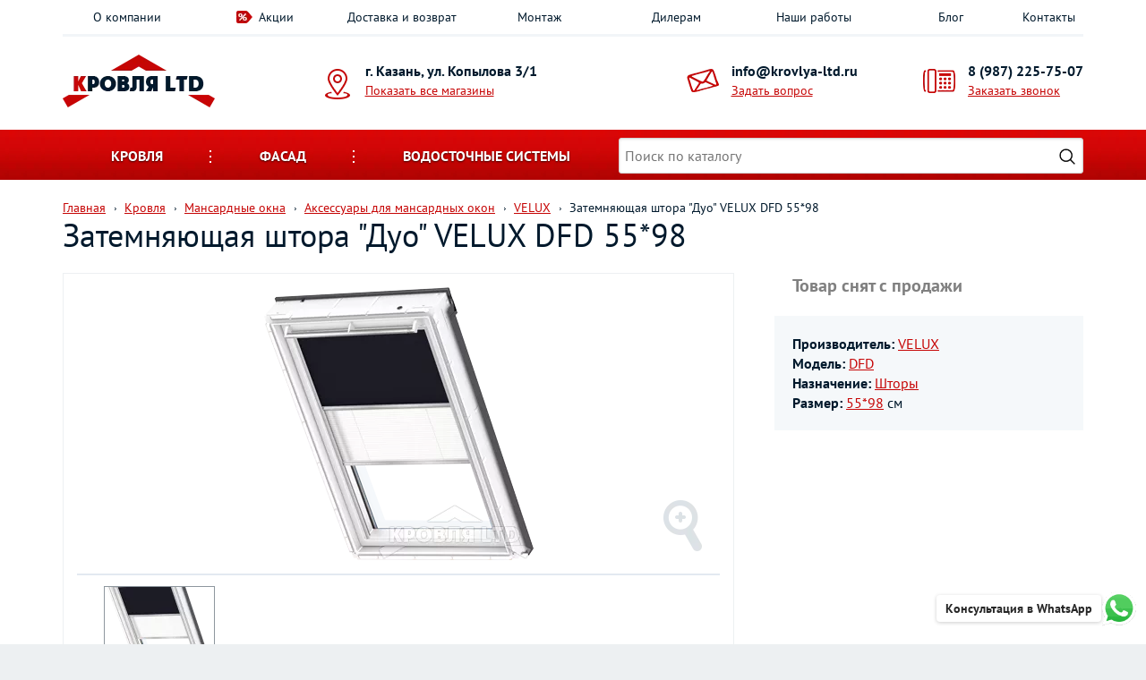

--- FILE ---
content_type: text/html; Charset=UTF-8;charset=UTF-8
request_url: https://krovlya-ltd.ru/products/product34916
body_size: 10229
content:
<!DOCTYPE html>
<!--[if lt IE 7]><html lang="ru" class="lt-ie9 lt-ie8 lt-ie7"><![endif]-->
<!--[if IE 7]><html lang="ru" class="lt-ie9 lt-ie8"><![endif]-->
<!--[if IE 8]><html lang="ru" class="lt-ie9"><![endif]-->
<!--[if gt IE 8]><!-->
<html lang="ru">
<!--<![endif]-->
<head>
	<meta charset="utf-8">
		<title>Затемняющая штора &quot;Дуо&quot; VELUX DFD   55*98 - цена в Казани | Кровля и фасад</title>
		<meta name="description" content="Купить в Казани &quot;Затемняющая штора &quot;Дуо&quot; VELUX DFD   55*98&quot; с доставкой по РТ.">

    
	<meta http-equiv="X-UA-Compatible" content="IE=edge" />
	<meta name="viewport" content="width=device-width, initial-scale=1.0" />
	<meta name="cmsmagazine" content="89a0e389b8f6e9767afe6ff1b67e3856" />
	
	<style>
	html{font-family:sans-serif;-webkit-text-size-adjust:100%;-ms-text-size-adjust:100%}body{margin:0}a{background-color:transparent}b{font-weight:700}img{border:0}button,input{margin:0;font:inherit;color:inherit}button{overflow:visible}button{text-transform:none}button{-webkit-appearance:button}button::-moz-focus-inner,input::-moz-focus-inner{padding:0;border:0}input{line-height:normal}*{-webkit-box-sizing:border-box;-moz-box-sizing:border-box;box-sizing:border-box}:after,:before{-webkit-box-sizing:border-box;-moz-box-sizing:border-box;box-sizing:border-box}html{font-size:10px}body{font-family:"Helvetica Neue",Helvetica,Arial,sans-serif;font-size:14px;line-height:1.42857143;color:#333;background-color:#fff}button,input{font-family:inherit;font-size:inherit;line-height:inherit}a{color:#337ab7;text-decoration:none}img{vertical-align:middle}.h3{font-family:inherit;font-weight:500;line-height:1.1;color:inherit}.h3{margin-top:20px;margin-bottom:10px}.h3{font-size:24px}p{margin:0 0 10px}ul{margin-top:0;margin-bottom:10px}.container{padding-right:15px;padding-left:15px;margin-right:auto;margin-left:auto}.row{margin-right:-15px;margin-left:-15px}.col-md-12,.col-md-3,.col-md-4,.col-md-8,.col-sm-3,.col-sm-4,.col-sm-6,.col-xs-6{position:relative;min-height:1px;padding-right:15px;padding-left:15px}.col-xs-6{float:left}.col-xs-6{width:50%}.clearfix:after,.clearfix:before,.container:after,.container:before,.row:after,.row:before{display:table;content:" "}.clearfix:after,.container:after,.row:after{clear:both}@-ms-viewport{width:device-width}.visible-xs{display:none!important}@media (max-width:767px){.visible-xs{display:block!important}}@media (max-width:767px){.hidden-xs{display:none!important}}input[type=text]{display:inline-block;padding:4px;font-size:13px;line-height:18px;color:#555;border:1px solid #ccc;-webkit-border-radius:3px;-moz-border-radius:3px;border-radius:3px}input{-webkit-box-shadow:inset 0 1px 3px rgba(0,0,0,.1);-moz-box-shadow:inset 0 1px 3px rgba(0,0,0,.1);box-shadow:inset 0 1px 3px rgba(0,0,0,.1)}@font-face{font-family:'PT Sans';font-style:normal;font-weight:400;src:url(/fonts/pt-sans-v18-cyrillic_latin-400.woff2) format('woff2');font-display:swap}@font-face{font-family:'PT Sans';font-style:normal;font-weight:700;src:url(/fonts/pt-sans-v18-cyrillic_latin-700.woff2) format('woff2');font-display:swap}body{font-family:"PT Sans";color:#00192c;background:#edf0f2}.main-container{max-width:1340px;margin:auto;background:#fff;box-shadow:0 0 30px #c0c5cc}a{color:#00192c}a:link{text-decoration:none}p{font-size:15px;line-height:24px}.more,a.more{display:inline-block;width:268px;height:50px;color:#fff;font-weight:700;text-transform:uppercase;background:#c71919;border-radius:25px;text-align:center;text-shadow:0 1px 2px rgba(0,0,0,.7);padding-top:15px;box-shadow:0 5px 10px rgba(0,0,0,.5)}.top-menu ul{display:table;list-style:none;padding:0;margin:0;width:100%;border-bottom:3px solid #f2f5f8}.top-menu li{display:table-cell;text-align:center;width:14.2857%}.top-menu a{text-decoration:none;display:inline-block;padding:9px 9px 9px 0}.top-menu a.offer-img{padding-left:25px;position:relative}.top-menu a.offer-img:before{content:url(/img/percent.png);position:absolute;left:0;top:11px}.contact-line{padding-top:20px;padding-bottom:25px;position:relative}.adds,.mail,.phone{padding-left:45px;position:relative;margin-top:9px}.adds:before,.mail:before,.phone:before{position:absolute;left:0;top:7px}.adds b,.mail b,.phone b{display:block;font-size:16px;line-height:1.2;margin-bottom:2px}.mail b a,.phone b a{color:#00192c;text-decoration:none}.adds a,.mail a,.phone a{color:#c60505;text-decoration:underline}.adds:before{position:absolute;left:0;content:url(/img/adds.png)}.adds b{white-space:nowrap}.mail{padding-left:50px;float:right;left:40px}.mail:before{position:absolute;left:0;content:url(/img/mail.png)}.phone{padding-left:50px;float:right}.phone:before{position:absolute;left:0;content:url(/img/phone.png)}.cat-menu-wrap{height:56px;background:#cb0505 url(/img/cat-menu.png) center repeat-x;margin-bottom:10px}.cat-menu-wrap .cat-mobile-title{font-size:16px;font-weight:700;color:#fff;text-transform:uppercase;text-align:center;text-shadow:0 1px 2px rgba(0,0,0,.7);padding:18px;display:none}.cat-menu-wrap .cat-mobile-title.cat-mobile-hide{text-shadow:0 1px 2px rgba(255,255,255,.7);color:#000}.cat-menu{list-style:none;padding:0;margin:0;width:100%;position:relative;display:flex;align-items:center}.cat-menu>li{display:inline-block;text-align:center}.cat-menu>li>a{font-size:16px;font-weight:700;color:#fff;text-transform:uppercase;display:block;text-shadow:0 1px 2px rgba(0,0,0,.7);padding:18px 54px;position:relative;z-index:40}.cat-menu>li>a:after{content:url(/img/cat-dots.png);position:absolute;right:0;top:20px}.cat-menu>li:nth-child(3) a:after{display:none}.cat-search-menu>li.search{list-style:none;position:relative;z-index:11;flex:1}.cat-search-menu>li.search .search-field{height:40px}.cat-search-menu>li.search .search-button{width:25px;height:25px;position:absolute;top:0;right:0;bottom:0;z-index:11;margin:auto;margin-right:6px;border:none;background:url(/img/search-icon.png) no-repeat center #fff;background-size:18px 18px}.drop-wrap{width:100%;padding-top:15px;position:absolute;left:0;top:41px;z-index:30;display:none}.drop-menu{padding:0 25px 7px;background:#fff;text-align:left;border-bottom:3px solid #c60505;box-shadow:0 0 10px rgba(0,0,0,.5)}.drop-menu>div{border-bottom:1px solid #e3e9f1;padding-top:25px;padding-bottom:20px;padding-left:0;padding-right:0}.drop-menu>div:last-child{border:none}.drop-menu .title{padding-left:15px;font-size:16px;font-weight:700;margin-bottom:12px}.drop-menu .item-list a{display:inline-block;padding-left:10px;position:relative;margin-bottom:5px}.drop-menu .item-list a:before{position:absolute;top:9px;left:0;display:block;width:2px;height:3px;content:'';background:url(/img/footer-link.png) center no-repeat}.drop-menu .col-md-12{clear:both}.mobile-block{position:relative;display:none}.mobile-block .title{font-size:16px;font-weight:700;text-transform:uppercase;margin-bottom:15px}.mobile-block a.active{color:#c60505}.mobile-menu,.mobile-order{width:38px;height:38px;border:1px solid #d4d4d4;border-radius:3px;position:absolute;top:18px;display:none;z-index:20}.mobile-menu{left:0;background:url(/img/mobi-menu.png) center no-repeat}.mobile-order{right:0;background:url(/img/mobi-order.png) center no-repeat}.mobile-contact-block{position:absolute;background:#fff;z-index:50;width:100%;border:1px solid #d4d4d4;box-shadow:0 5px 10px rgba(0,0,0,.25);padding:25px;padding-top:28px;padding-bottom:15px;display:none}.mobile-contact-block .adds,.mobile-contact-block .mail,.mobile-contact-block .phone{float:none;left:auto;right:auto;text-align:left;margin-bottom:20px}.mobile-contact-block .adds{padding-left:50px}.mobile-contact-block .title{font-size:16px;font-weight:700;text-transform:uppercase;margin-bottom:22px}.close-1,.close-2{width:16px;height:16px;background:url(/img/close.png) center no-repeat;position:absolute;top:3px;right:0}.close-2{top:25px;right:25px}.js-main-slider{width:100%;max-width:1340px;aspect-ratio:3.0316742081448;margin-bottom:50px}.why-we{text-align:center;background:url(/img/footer-top.png) center bottom repeat-x;padding-bottom:50px;margin-bottom:10px}.why-we .img{margin-bottom:30px;width:100%;min-height:190px;display:flex;align-items:center;justify-content:center}.why-we .img img{text-align:center}.footer-bottom ul{display:table;list-style:none;padding:10px 0;margin:0;width:100%;border-bottom:1px solid #334756}.footer-bottom li{display:table-cell;text-align:center;width:14.2857%}.footer-bottom li a{text-decoration:none;display:inline-block;padding:9px 9px 9px 0;color:#e3e9f1}.footer-copy p{font-size:12px;color:#343943;position:relative;margin-bottom:0}.popup-map{padding:65px 10px 45px;background:#fff}.popup-map .h3{margin-top:0}.popup-map a{display:block;border-bottom:2px solid #e3e9f1;font-size:16px;text-decoration:underline;line-height:normal;padding:18px 0 25px}.popup-map a:last-child{border:none}.popup-map .map{border:2px solid #d4d4d4}input[type=text]{font-size:16px;padding:6px;border:1px solid #d4d4d4;border-radius:3px;width:100%}.slider-notice{visibility:hidden}@media (max-width:767px){.slider-notice{max-height:300px}}@media only screen and (max-width:1200px){.adds b{white-space:normal}.mail{left:8px}.cat-menu>li>a{padding:18px 24px}}@media only screen and (max-width:991px){.why-we{padding-bottom:20px}.why-we .item{max-width:430px;margin:auto;margin-bottom:30px}.cat-menu>li>a{padding:18px}.popup-map{padding-bottom:25px}.popup-map a:last-child{margin-bottom:15px}}@media only screen and (max-width:767px){.top-menu{display:none;position:absolute;background:#fff;z-index:30;width:100%;border:1px solid #d4d4d4;box-shadow:0 5px 10px rgba(0,0,0,.25);padding:10px;padding-top:28px;padding-bottom:33px}.top-menu ul{display:block;border:none}.top-menu li{display:block;text-align:left;width:100%}.top-menu a{padding:5px 0}.top-menu a.offer-img{padding:5px 0}.top-menu a.offer-img:before{display:none}.top-menu .mobile-block{display:block}.contact-line{text-align:center;padding-top:16px;padding-bottom:18px}.contact-line .logo{display:inline-block}.cat-menu-wrap{position:relative}.cat-menu-wrap .cat-mobile-title{display:block;position:relative;z-index:1}.cat-menu-wrap .cat-menu{z-index:50;background:#fff;position:absolute;left:0;top:56px;padding:15px;padding-top:30px;border-bottom:3px solid #c60505;box-shadow:0 3px 5px rgba(0,0,0,.3);display:none}.cat-menu-wrap .cat-menu>li{margin-bottom:20px;display:block;width:100%}.cat-menu-wrap .cat-menu>li>a{font-size:16px;font:700px;color:#00192c;text-shadow:none;background:#edf0f2;border-radius:5px;padding:9px}.cat-menu-wrap .cat-menu>li>a:after{display:none}.cat-menu-wrap .cat-menu>li.drop{position:relative}.cat-menu-wrap .cat-menu>li.drop:before{content:url(/img/drop-mobile.png);display:block;position:absolute;left:50%;margin-left:-15px;bottom:auto;top:35px;z-index:-1}.cat-search-menu{margin-bottom:0;padding:6px 15px 10px}.cat-search-menu>li.search{list-style:none;margin:0}.drop-wrap{display:block;position:static;padding-top:0;background:0 0}.drop-menu{box-shadow:none;border:none;padding:0 0 7px;background:0 0}.mobile-menu,.mobile-order{display:block}}@media only screen and (max-width:480px){.drop-menu .item-list>div{width:100%}}html{font-family:sans-serif;-webkit-text-size-adjust:100%;-ms-text-size-adjust:100%}body{margin:0}a{background-color:transparent}b{font-weight:700}img{border:0}button,input{margin:0;font:inherit;color:inherit}button{overflow:visible}button{text-transform:none}button{-webkit-appearance:button}button::-moz-focus-inner,input::-moz-focus-inner{padding:0;border:0}input{line-height:normal}*{-webkit-box-sizing:border-box;-moz-box-sizing:border-box;box-sizing:border-box}:after,:before{-webkit-box-sizing:border-box;-moz-box-sizing:border-box;box-sizing:border-box}html{font-size:10px}body{font-family:"Helvetica Neue",Helvetica,Arial,sans-serif;font-size:14px;line-height:1.42857143;color:#333;background-color:#fff}button,input{font-family:inherit;font-size:inherit;line-height:inherit}a{color:#337ab7;text-decoration:none}img{vertical-align:middle}.h3{font-family:inherit;font-weight:500;line-height:1.1;color:inherit}.h3{margin-top:20px;margin-bottom:10px}.h3{font-size:24px}p{margin:0 0 10px}ul{margin-top:0;margin-bottom:10px}.container{padding-right:15px;padding-left:15px;margin-right:auto;margin-left:auto}@media (min-width:768px){.container{width:750px}}@media (min-width:992px){.container{width:970px}}@media (min-width:1200px){.container{width:1170px}}.row{margin-right:-15px;margin-left:-15px}.col-md-12,.col-md-3,.col-md-4,.col-md-8,.col-sm-3,.col-sm-4,.col-sm-6,.col-xs-6{position:relative;min-height:1px;padding-right:15px;padding-left:15px}.col-xs-6{float:left}.col-xs-6{width:50%}@media (min-width:768px){.col-sm-3,.col-sm-4,.col-sm-6{float:left}.col-sm-6{width:50%}.col-sm-4{width:33.33333333%}.col-sm-3{width:25%}}@media (min-width:992px){.col-md-12,.col-md-3,.col-md-4,.col-md-8{float:left}.col-md-12{width:100%}.col-md-8{width:66.66666667%}.col-md-4{width:33.33333333%}.col-md-3{width:25%}}.clearfix:after,.clearfix:before,.container:after,.container:before,.row:after,.row:before{display:table;content:" "}.clearfix:after,.container:after,.row:after{clear:both}@-ms-viewport{width:device-width}.visible-xs{display:none!important}@media (max-width:767px){.visible-xs{display:block!important}}@media (max-width:767px){.hidden-xs{display:none!important}}@media (min-width:768px) and (max-width:991px){.hidden-sm{display:none!important}}input[type=text]{display:inline-block;padding:4px;font-size:13px;line-height:18px;color:#555;border:1px solid #ccc;-webkit-border-radius:3px;-moz-border-radius:3px;border-radius:3px}input{-webkit-box-shadow:inset 0 1px 3px rgba(0,0,0,.1);-moz-box-shadow:inset 0 1px 3px rgba(0,0,0,.1);box-shadow:inset 0 1px 3px rgba(0,0,0,.1)}@font-face{font-family:'PT Sans';font-style:normal;font-weight:400;src:url(/fonts/pt-sans-v18-cyrillic_latin-400.woff2) format('woff2');font-display:swap}@font-face{font-family:'PT Sans';font-style:normal;font-weight:700;src:url(/fonts/pt-sans-v18-cyrillic_latin-700.woff2) format('woff2');font-display:swap}body{font-family:"PT Sans";color:#00192c;background:#edf0f2}.main-container{max-width:1340px;margin:auto;background:#fff;box-shadow:0 0 30px #c0c5cc}a{color:#00192c}a:link{text-decoration:none}p{font-size:15px;line-height:24px}.more,a.more{display:inline-block;width:268px;height:50px;color:#fff;font-weight:700;text-transform:uppercase;background:#c71919;border-radius:25px;text-align:center;text-shadow:0 1px 2px rgba(0,0,0,.7);padding-top:15px;box-shadow:0 5px 10px rgba(0,0,0,.5)}.top-menu ul{display:table;list-style:none;padding:0;margin:0;width:100%;border-bottom:3px solid #f2f5f8}.top-menu li{display:table-cell;text-align:center;width:14.2857%}.top-menu a{text-decoration:none;display:inline-block;padding:9px 9px 9px 0}.top-menu a.offer-img{padding-left:25px;position:relative}.top-menu a.offer-img:before{content:url(/img/percent.png);position:absolute;left:0;top:11px}.contact-line{padding-top:20px;padding-bottom:25px;position:relative}.adds,.mail,.phone{padding-left:45px;position:relative;margin-top:9px}.adds:before,.mail:before,.phone:before{position:absolute;left:0;top:7px}.adds b,.mail b,.phone b{display:block;font-size:16px;line-height:1.2;margin-bottom:2px}.mail b a,.phone b a{color:#00192c;text-decoration:none}.adds a,.mail a,.phone a{color:#c60505;text-decoration:underline}.adds:before{position:absolute;left:0;content:url(/img/adds.png)}.adds b{white-space:nowrap}.mail{padding-left:50px;float:right;left:40px}.mail:before{position:absolute;left:0;content:url(/img/mail.png)}.phone{padding-left:50px;float:right}.phone:before{position:absolute;left:0;content:url(/img/phone.png)}.cat-menu-wrap{height:56px;background:#cb0505 url(/img/cat-menu.png) center repeat-x;margin-bottom:10px}.cat-menu-wrap .cat-mobile-title{font-size:16px;font-weight:700;color:#fff;text-transform:uppercase;text-align:center;text-shadow:0 1px 2px rgba(0,0,0,.7);padding:18px;display:none}.cat-menu-wrap .cat-mobile-title.cat-mobile-hide{text-shadow:0 1px 2px rgba(255,255,255,.7);color:#000}.cat-menu{list-style:none;padding:0;margin:0;width:100%;position:relative;display:flex;align-items:center}.cat-menu>li{display:inline-block;text-align:center}.cat-menu>li>a{font-size:16px;font-weight:700;color:#fff;text-transform:uppercase;display:block;text-shadow:0 1px 2px rgba(0,0,0,.7);padding:18px 54px;position:relative;z-index:40}.cat-menu>li>a:after{content:url(/img/cat-dots.png);position:absolute;right:0;top:20px}.cat-menu>li:nth-child(3) a:after{display:none}.cat-search-menu>li.search{list-style:none;position:relative;z-index:11;flex:1}.cat-search-menu>li.search .search-field{height:40px}.cat-search-menu>li.search .search-button{width:25px;height:25px;position:absolute;top:0;right:0;bottom:0;z-index:11;margin:auto;margin-right:6px;border:none;background:url(/img/search-icon.png) no-repeat center #fff;background-size:18px 18px}.drop-wrap{width:100%;padding-top:15px;position:absolute;left:0;top:41px;z-index:30;display:none}.drop-menu{padding:0 25px 7px;background:#fff;text-align:left;border-bottom:3px solid #c60505;box-shadow:0 0 10px rgba(0,0,0,.5)}.drop-menu>div{border-bottom:1px solid #e3e9f1;padding-top:25px;padding-bottom:20px;padding-left:0;padding-right:0}.drop-menu>div:last-child{border:none}.drop-menu .title{padding-left:15px;font-size:16px;font-weight:700;margin-bottom:12px}.drop-menu .item-list a{display:inline-block;padding-left:10px;position:relative;margin-bottom:5px}.drop-menu .item-list a:before{position:absolute;top:9px;left:0;display:block;width:2px;height:3px;content:'';background:url(/img/footer-link.png) center no-repeat}.drop-menu .col-md-12{clear:both}.mobile-block{position:relative;display:none}.mobile-block .title{font-size:16px;font-weight:700;text-transform:uppercase;margin-bottom:15px}.mobile-block a.active{color:#c60505}.mobile-menu,.mobile-order{width:38px;height:38px;border:1px solid #d4d4d4;border-radius:3px;position:absolute;top:18px;display:none;z-index:20}.mobile-menu{left:0;background:url(/img/mobi-menu.png) center no-repeat}.mobile-order{right:0;background:url(/img/mobi-order.png) center no-repeat}.mobile-contact-block{position:absolute;background:#fff;z-index:50;width:100%;border:1px solid #d4d4d4;box-shadow:0 5px 10px rgba(0,0,0,.25);padding:25px;padding-top:28px;padding-bottom:15px;display:none}.mobile-contact-block .adds,.mobile-contact-block .mail,.mobile-contact-block .phone{float:none;left:auto;right:auto;text-align:left;margin-bottom:20px}.mobile-contact-block .adds{padding-left:50px}.mobile-contact-block .title{font-size:16px;font-weight:700;text-transform:uppercase;margin-bottom:22px}.close-1,.close-2{width:16px;height:16px;background:url(/img/close.png) center no-repeat;position:absolute;top:3px;right:0}.close-2{top:25px;right:25px}.js-main-slider{width:100%;max-width:1340px;aspect-ratio:3.0316742081448;margin-bottom:50px}.footer-copy p{font-size:12px;color:#343943;position:relative;margin-bottom:0}.popup-map{padding:65px 10px 45px;background:#fff}.popup-map .h3{margin-top:0}.popup-map a{display:block;border-bottom:2px solid #e3e9f1;font-size:16px;text-decoration:underline;line-height:normal;padding:18px 0 25px}.popup-map a:last-child{border:none}.popup-map .map{border:2px solid #d4d4d4}input[type=text]{font-size:16px;padding:6px;border:1px solid #d4d4d4;border-radius:3px;width:100%}.slider-notice{visibility:hidden}@media (max-width:767px){.slider-notice{max-height:300px}}@media only screen and (max-width:1200px){.adds b{white-space:normal}.mail{left:8px}.cat-menu>li>a{padding:18px 24px}}@media only screen and (max-width:991px){.cat-menu>li>a{padding:18px}.popup-map{padding-bottom:25px}.popup-map a:last-child{margin-bottom:15px}}@media only screen and (max-width:767px){.top-menu{display:none;position:absolute;background:#fff;z-index:30;width:100%;border:1px solid #d4d4d4;box-shadow:0 5px 10px rgba(0,0,0,.25);padding:10px;padding-top:28px;padding-bottom:33px}.top-menu ul{display:block;border:none}.top-menu li{display:block;text-align:left;width:100%}.top-menu a{padding:5px 0}.top-menu a.offer-img{padding:5px 0}.top-menu a.offer-img:before{display:none}.top-menu .mobile-block{display:block}.contact-line{text-align:center;padding-top:16px;padding-bottom:18px}.contact-line .logo{display:inline-block}.cat-menu-wrap{position:relative}.cat-menu-wrap .cat-mobile-title{display:block;position:relative;z-index:1}.cat-menu-wrap .cat-menu{z-index:50;background:#fff;position:absolute;left:0;top:56px;padding:15px;padding-top:30px;border-bottom:3px solid #c60505;box-shadow:0 3px 5px rgba(0,0,0,.3);display:none}.cat-menu-wrap .cat-menu>li{margin-bottom:20px;display:block;width:100%}.cat-menu-wrap .cat-menu>li>a{font-size:16px;font:700px;color:#00192c;text-shadow:none;background:#edf0f2;border-radius:5px;padding:9px}.cat-menu-wrap .cat-menu>li>a:after{display:none}.cat-menu-wrap .cat-menu>li.drop{position:relative}.cat-menu-wrap .cat-menu>li.drop:before{content:url(/img/drop-mobile.png);display:block;position:absolute;left:50%;margin-left:-15px;bottom:auto;top:35px;z-index:-1}.cat-search-menu{margin-bottom:0;padding:6px 15px 10px}.cat-search-menu>li.search{list-style:none;margin:0}.drop-wrap{display:block;position:static;padding-top:0;background:0 0}.drop-menu{box-shadow:none;border:none;padding:0 0 7px;background:0 0}.mobile-menu,.mobile-order{display:block}}@media only screen and (max-width:480px){.drop-menu .item-list>div{width:100%}}	</style>
	
	<link rel="stylesheet" type="text/css" href="/css/minified.css?1762951431" /></head>
<body> 
		
<div class="main-container">

<!-- header -->
	<div class="top-menu">
		<div class="container">

			<div class="mobile-block">
				<div class="title">Меню</div>
				<a href="/" class="active">Главная</a>
				<div class="close-1"></div>
			</div>

			<ul>
				<li class=""><a href="/about">О компании</a></li>
				<li class=""><a href="/actions/" class="offer-img">Акции</a></li>
				
				<li class=""><a href="/delivery">Доставка и возврат</a></li>
				<li class=""><a href="/installation">Монтаж</a></li>
				<li class=""><a href="/dealers">Дилерам</a></li>
				<li class=""><a href="/works/">Наши работы</a></li>
				<li class=""><a href="/blog/">Блог</a></li>
				<li class=""><a href="/contacts" onclick="return gtag_report_conversion">Контакты</a></li>                       
			</ul>
		</div>
	</div>


<!-- mobile-contacts -->
	<div class="mobile-contact-block">
		<div class="title">Контакты</div>
		<div class="close-2"></div>
		<div class="adds">
			<b>г. Казань, ул. Копылова 3/1</b>
			
			<a href="/contacts" class="js-locations-list-open">Показать все магазины</a>
		</div>
		<div class="mail">
			<b><a href="mailto:info@krovlya-ltd.ru">info@krovlya-ltd.ru</a></b>
			<a href="/feedback/show/question" class="js-feedback">Задать вопрос</a>
		</div>
		<div class="phone">
			<b><a href="tel:+79872257507">8 (987) 225-75-07</a></b>
			<a href="/feedback/show/call" class="js-feedback">Заказать звонок</a>
		</div>
	</div>
<!-- mobile-contacts end -->

	<div class="container">
		<div class="contact-line">

			<div class="mobile-menu"></div>
			<div class="mobile-order"></div>

			<div class="row">

				<div class="col-sm-4 col-md-3">
					<a href="/" class="logo">
						<img src="/img/logo.png" width="170" height="59" alt="">
					</a>
				</div>
				
				<div class="col-sm-4 col-md-3 hidden-xs">
					<div class="adds">
						<b>г. Казань, ул. Копылова 3/1</b>
						<a href="/contacts" class="js-locations-list-open">Показать все магазины</a>
						
						
					</div>
				</div>
				
				<div class="col-sm-3 hidden-sm hidden-xs">
					<div class="mail">
						<b><a href="mailto:info@krovlya-ltd.ru">info@krovlya-ltd.ru</a></b>
						<a href="/feedback/show/question" class="js-feedback">Задать вопрос</a>
					</div>
				</div>
				
				
				<div class="col-sm-4 col-md-3 hidden-xs">
					<div class="phone">
						<b><a href="tel:+79872257507">8 (987) 225-75-07</a></b>
						<a href="/feedback/show/call" class="js-feedback">Заказать звонок</a>
					</div>
				</div>

			</div>
		</div>
	</div>

			
		
		
	<div class="cat-menu-wrap">

		<div class="container">
			<div class="cat-mobile-title">Каталог товаров</div>
			
			<ul class="cat-menu cat-search-menu">
									<li class="drop">
						<a href="/catalog/krovelnye-materialy" class="js-drop-link">Кровля</a>
						<div class="drop-wrap">
							<div class="drop-menu row">
																<div class="col-md-4 col-sm-6">
										<div class="title"><a href="/catalog/gibkaya-cherepitsa">Гибкая черепица</a></div>
										<div class="item-list clearfix">
																				</div>
									</div>
																<div class="col-md-4 col-sm-6">
										<div class="title"><a href="/catalog/metallocherepica">Металлочерепица</a></div>
										<div class="item-list clearfix">
																				</div>
									</div>
																<div class="col-md-4 col-sm-6">
										<div class="title"><a href="/catalog/profnastil">Профнастил</a></div>
										<div class="item-list clearfix">
																				</div>
									</div>
																<div class="col-md-4 col-sm-6">
										<div class="title"><a href="/catalog/faltsevaya-krovlya">Фальцевая кровля</a></div>
										<div class="item-list clearfix">
																				</div>
									</div>
																<div class="col-md-4 col-sm-6">
										<div class="title"><a href="/catalog/kompozitnaya-cherepitsa">Композитная черепица</a></div>
										<div class="item-list clearfix">
																				</div>
									</div>
																<div class="col-md-4 col-sm-6">
										<div class="title"><a href="/catalog/dobornye-elementy-dlya-krovli">Доборные элементы для кровли</a></div>
										<div class="item-list clearfix">
																				</div>
									</div>
																<div class="col-md-4 col-sm-6">
										<div class="title"><a href="/catalog/podkrovelnyye-plenki">Пленки подкровельные</a></div>
										<div class="item-list clearfix">
																				</div>
									</div>
																<div class="col-md-4 col-sm-6">
										<div class="title"><a href="/catalog/krovelnaja-ventiljacija">Кровельная вентиляция</a></div>
										<div class="item-list clearfix">
																				</div>
									</div>
																<div class="col-md-4 col-sm-6">
										<div class="title"><a href="/catalog/gidroizolyaciya-krovli">Кровельный утеплитель</a></div>
										<div class="item-list clearfix">
																				</div>
									</div>
																<div class="col-md-4 col-sm-6">
										<div class="title"><a href="/catalog/flyugery">Флюгеры и указатели ветра</a></div>
										<div class="item-list clearfix">
																				</div>
									</div>
																<div class="col-md-12">
										<div class="title"><a href="/catalog/mansardy">Мансардные окна</a></div>
										<div class="item-list clearfix">
																						<div class="col-sm-4 col-xs-6">
													<a href="/catalog/okna">Окна</a>
												</div>
																						<div class="col-sm-4 col-xs-6">
													<a href="/catalog/okladi">Оклады</a>
												</div>
																						<div class="col-sm-4 col-xs-6">
													<a href="/catalog/aksessuari ">Аксессуары для монтажа</a>
												</div>
																						<div class="col-sm-4 col-xs-6">
													<a href="/catalog/aksessuari-dlya-mansardnyx-okon">Аксессуары для мансардных окон</a>
												</div>
																				</div>
									</div>
																<div class="col-md-4 col-sm-6">
										<div class="title"><a href="/catalog/cherdachnye-lestnitsy">Чердачные лестницы</a></div>
										<div class="item-list clearfix">
																				</div>
									</div>
																<div class="col-md-12">
										<div class="title"><a href="/catalog/category15">Снегозадержатели и элементы безопасности</a></div>
										<div class="item-list clearfix">
																						<div class="col-sm-4 col-xs-6">
													<a href="/catalog/snegozaderzhateli">Снегозадержатели</a>
												</div>
																						<div class="col-sm-4 col-xs-6">
													<a href="/catalog/krovelnye-ograzhdeniya">Кровельные ограждения</a>
												</div>
																						<div class="col-sm-4 col-xs-6">
													<a href="/catalog/lestnica-dlya-kryshi">Кровельные лестницы</a>
												</div>
																						<div class="col-sm-4 col-xs-6">
													<a href="/catalog/krovelnye-mostiki">Кровельные мостики</a>
												</div>
																				</div>
									</div>
																<div class="col-md-12">
										<div class="title"><a href="/catalog/sofity-dlya-podshivki-krovli">Софиты</a></div>
										<div class="item-list clearfix">
																						<div class="col-sm-4 col-xs-6">
													<a href="/catalog/sofity-metallicheskie">Софиты металлические</a>
												</div>
																						<div class="col-sm-4 col-xs-6">
													<a href="/catalog/sofity-plastikovye">Софиты пластиковые</a>
												</div>
																						<div class="col-sm-4 col-xs-6">
													<a href="/catalog/category53">Доборные элементы для металлических софитов</a>
												</div>
																						<div class="col-sm-4 col-xs-6">
													<a href="/catalog/category67">Доборные элементы для пластиковых софитов</a>
												</div>
																				</div>
									</div>
														</div>
						</div>
					</li>
									<li class="drop">
						<a href="/catalog/category2" class="js-drop-link">Фасад</a>
						<div class="drop-wrap">
							<div class="drop-menu row">
																<div class="col-md-12">
										<div class="title"><a href="/catalog/saiding">Сайдинг</a></div>
										<div class="item-list clearfix">
																						<div class="col-sm-4 col-xs-6">
													<a href="/catalog/vinilovyj-sajding">Сайдинг виниловый</a>
												</div>
																						<div class="col-sm-4 col-xs-6">
													<a href="/catalog/metallicheskij-sajding">Сайдинг металлический</a>
												</div>
																						<div class="col-sm-4 col-xs-6">
													<a href="/catalog/category65">Доборные элементы для винилового сайдинга</a>
												</div>
																						<div class="col-sm-4 col-xs-6">
													<a href="/catalog/category69">Доборные элементы для металлического сайдинга</a>
												</div>
																				</div>
									</div>
																<div class="col-md-4 col-sm-6">
										<div class="title"><a href="/catalog/fibrotsementnye-paneli">Фиброцементный сайдинг</a></div>
										<div class="item-list clearfix">
																				</div>
									</div>
																<div class="col-md-4 col-sm-6">
										<div class="title"><a href="/catalog/osb">OSB плиты</a></div>
										<div class="item-list clearfix">
																				</div>
									</div>
																<div class="col-md-12">
										<div class="title"><a href="/catalog/uteplitel">Фасадный утеплитель</a></div>
										<div class="item-list clearfix">
																						<div class="col-sm-4 col-xs-6">
													<a href="/catalog/minvata">Минеральная теплоизоляция</a>
												</div>
																						<div class="col-sm-4 col-xs-6">
													<a href="/catalog/ekstrudirovannyj-penopolistirol">Экструдированный пенополистирол</a>
												</div>
																				</div>
									</div>
																<div class="col-md-4 col-sm-6">
										<div class="title"><a href="/catalog/fasad_panel">Фасадная панель</a></div>
										<div class="item-list clearfix">
																				</div>
									</div>
																<div class="col-md-4 col-sm-6">
										<div class="title"><a href="/catalog/fasadnaya-plitka">Фасадная плитка</a></div>
										<div class="item-list clearfix">
																				</div>
									</div>
																<div class="col-md-4 col-sm-6">
										<div class="title"><a href="/catalog/shtaketnik">Евроштакетник</a></div>
										<div class="item-list clearfix">
																				</div>
									</div>
																<div class="col-md-4 col-sm-6">
										<div class="title"><a href="/catalog/fasadnye-termopaneli">Теплые панели</a></div>
										<div class="item-list clearfix">
																				</div>
									</div>
																<div class="col-md-12">
										<div class="title"><a href="/catalog/category84">Панельные ограждения GL</a></div>
										<div class="item-list clearfix">
																						<div class="col-sm-4 col-xs-6">
													<a href="/catalog/ograzhdeniya">Ограждения</a>
												</div>
																						<div class="col-sm-4 col-xs-6">
													<a href="/catalog/vorota">Ворота</a>
												</div>
																						<div class="col-sm-4 col-xs-6">
													<a href="/catalog/stolby">Столбы</a>
												</div>
																						<div class="col-sm-4 col-xs-6">
													<a href="/catalog/krepleniya">Крепления</a>
												</div>
																				</div>
									</div>
																<div class="col-md-4 col-sm-6">
										<div class="title"><a href="/catalog/terrasnaya-doska">Террасная доска</a></div>
										<div class="item-list clearfix">
																				</div>
									</div>
																<div class="col-md-4 col-sm-6">
										<div class="title"><a href="/catalog/zabor-zhaluzi">Заборы-жалюзи</a></div>
										<div class="item-list clearfix">
																				</div>
									</div>
														</div>
						</div>
					</li>
									<li >
						<a href="/catalog/vodostoki-dlja-kryshi" >Водосточные системы</a>
						<div class="drop-wrap">
							<div class="drop-menu row">
														</div>
						</div>
					</li>
								
				<li class="search">
					<form method="get" action="/catalog/search">
						<input type="text" name="q" class="search-field" placeholder="Поиск по каталогу" />
						<button type="submit" class="search-button"></button>
					</form>
				</li>
				<div class="cat-mobile-title cat-mobile-hide">Свернуть</div>
			</ul>
				
		</div>
		
	</div>
	<ul class="cat-search-menu visible-xs">
		<li class="search">
			<form method="get" action="/catalog/search">
				<input type="text" name="q" class="search-field" placeholder="Поиск по каталогу" />
				<button type="submit" class="search-button"></button>
			</form>
		</li>
	</ul>
	
	<div class="page-title">
	<div class="container">
		<ul class="crumbs" vocab="http://schema.org/" typeof="BreadcrumbList">
	<li property="itemListElement" typeof="ListItem"><a href="/" property="item" typeof="WebPage"><span property="name">Главная</span></a><meta property="position" content="1"></li>
	<li property="itemListElement" typeof="ListItem"><a href="/catalog/krovelnye-materialy" property="item" typeof="WebPage"><span property="name">Кровля</span></a><meta property="position" content="2"></li>
	<li property="itemListElement" typeof="ListItem"><a href="/catalog/mansardy" property="item" typeof="WebPage"><span property="name">Мансардные окна</span></a><meta property="position" content="3"></li>
	<li property="itemListElement" typeof="ListItem"><a href="/catalog/aksessuari-dlya-mansardnyx-okon" property="item" typeof="WebPage"><span property="name">Аксессуары для мансардных окон</span></a><meta property="position" content="4"></li>
	<li property="itemListElement" typeof="ListItem"><a href="/catalog/aksessuari-dlya-mansardnyx-okon?brand%5B%5D=VELUX" property="item" typeof="WebPage"><span property="name">VELUX</span></a><meta property="position" content="5"></li>
	<li class="active"><span>Затемняющая штора &quot;Дуо&quot; VELUX DFD   55*98</span></li>
</ul>
		<h1 class="h1">Затемняющая штора &quot;Дуо&quot; VELUX DFD   55*98</h1>
	</div>
</div>

<div class="container">
	<div class="row">
		<div class="col-md-8">
			<div class="product-slider">

				<!-- <div class="big-img product">
					<div class="img">
						<img src="/storage/import/.thumbs/preview688xauto_0f8d09e38bf2bc3db896ed67e31425c5.png" alt="Затемняющая штора &quot;Дуо&quot; VELUX DFD   55*98">
						<a href="/storage/import/0f8d09e38bf2bc3db896ed67e31425c5.png" class="loupe js-fancybox" rel="product_images"></a>
					</div>

				</div>         
					
				<div class="small-img">
												</div> -->







				<div class="big-img js-big-img">
					<div class="img">
							<a href="/storage/import/.thumbs/preview_watermark_nrs_138faa9835cbd5bccdc5b1d72256feff.png" class="js-fancybox" rel="product_images">
								
								<img src="/storage/import/.thumbs/preview_watermark_nrs_ea14138f8d4a2508f592a6d82fadf88c.png" alt="Затемняющая штора &quot;Дуо&quot; VELUX DFD   55*98">
								<!-- <span class="loupe"></span> -->
							</a>

												<a href="" class="loupe" style="pointer-events: none"></a>
					</div>

				</div>         
					
				<div class="small-img js-small-img">
					<div class="active">
						<a href="/storage/import/.thumbs/preview_watermark_nrs_138faa9835cbd5bccdc5b1d72256feff.png" rel="product_images" class="prev"><img src="/storage/import/.thumbs/preview_watermark812f9be4eafb4e12a1f091f12db3d5e3.png" alt=""></a>
					</div>
												</div>






			</div>
		</div>

		<div class="col-md-4">
			<div class="product-info">
                <div class="price-block">
                    <span style="color: #808080; font-weight: 700; display: block; font-size: 20px;">Товар снят с продажи</span>
                </div>
				<div class="info-block">
											<div><b>Производитель:</b> <a href="/catalog/aksessuari-dlya-mansardnyx-okon?brand%5B%5D=VELUX">VELUX</a> </div>
											<div><b>Модель:</b> <a href="/catalog/aksessuari-dlya-mansardnyx-okon?field49%5B%5D=DFD">DFD</a> </div>
											<div><b>Назначение:</b> <a href="/catalog/aksessuari-dlya-mansardnyx-okon?field17%5B%5D=%D0%A8%D1%82%D0%BE%D1%80%D1%8B">Шторы</a> </div>
											<div><b>Размер:</b> <a href="/catalog/aksessuari-dlya-mansardnyx-okon?field50%5B%5D=55%2A98">55*98</a> см</div>
									
				</div>
						</div>	
		</div>

	</div>

	
	<ul class="tabs-2">
		<li>
			<div class="title">Описание</div>
			<div class="article">
			<div class="text">
				<p>Затемняющая штора "Дуо"-это  затемнение и плиссе в одной шторе. К нижней части затемняющей шторы "Сиеста" крепится штора-плиссе белого цвета. Создайте необходимую степень затемнения с помощью этой комбинации. Ручное управление и 24 варианта расцветки в сочетании с белой шторой-плиссе.</p>			</div>
		</li>
		<li>	
			<div class="title">Характеристики</div>
			<div class="article">
				<div class="text">
					<table class="table-striped">
						<tr>
							<th>Наименование</th>
							<th>Значение</th>
						</tr>
										<tr>
							<td>Производитель:</td>
							<td>VELUX </td>
						</tr>
										<tr>
							<td>Модель:</td>
							<td>DFD </td>
						</tr>
										<tr>
							<td>Назначение:</td>
							<td>Шторы </td>
						</tr>
										<tr>
							<td>По месту использования:</td>
							<td>Внутренние аксессуары </td>
						</tr>
										<tr>
							<td>Размер:</td>
							<td>55*98 см</td>
						</tr>
									</table>
					
				</div>
			</div>
		</li>
	</ul>
	<div class="other-goods">
		<div class="title">Похожие товары</div>
		<div class="js-carousel">
					<div class="product">
	<div>
		<div class="img">
			<a href="/products/product34966"><img src="/storage/import/.thumbs/preview_watermark_nrs_84ce4d7a74c5ca7259bec1b25c225110.png" alt="Москитная сетка VELUX ZIL 66*118"></a>
		</div>
		<a href="/products/product34966" class="name" title="Москитная сетка VELUX ZIL 66*118">Москитная сетка VELUX ZIL 66*118</a>
        <span style="color: #808080; font-weight: 700; display: block; position: relative; top: 12px; line-height: 0; font-size: 16px;">Товар снят с продажи</span>
	</div>
</div>
					<div class="product">
	<div>
		<div class="img">
			<a href="/products/product34923"><img src="/storage/import/.thumbs/preview_watermark_nrs_0b85e6b1c17eaef7018dbdc6037635b4.png" alt="Затемняющая штора &quot;Дуо&quot; VELUX DFD  94*118"></a>
		</div>
		<a href="/products/product34923" class="name" title="Затемняющая штора &quot;Дуо&quot; VELUX DFD  94*118">Затемняющая штора &quot;Дуо&quot; VELUX DFD  94*118</a>
        <span style="color: #808080; font-weight: 700; display: block; position: relative; top: 12px; line-height: 0; font-size: 16px;">Товар снят с продажи</span>
	</div>
</div>
					<div class="product">
	<div>
		<div class="img">
			<a href="/products/product34745"><img src="/storage/import/.thumbs/preview_watermark_nrs_da4264be8313ee30b066d106cd66b860.jpg" alt="Стандартные шторы FAKRO ARS группа I 78х118"></a>
		</div>
		<a href="/products/product34745" class="name" title="Стандартные шторы FAKRO ARS группа I 78х118">Стандартные шторы FAKRO ARS группа I 78х118</a>
		<b class="price">7600.00 <span>руб.</span>
		</b>
	</div>
</div>
					<div class="product">
	<div>
		<div class="img">
			<a href="/products/product34820"><img src="/storage/import/.thumbs/preview_watermark_nrs_402bda2e3515b94c9a619823b031f0bd.jpg" alt="Плиссированная штора управление top-down FAKRO APS группа I  134х98"></a>
		</div>
		<a href="/products/product34820" class="name" title="Плиссированная штора управление top-down FAKRO APS группа I  134х98">Плиссированная штора управление top-down FAKRO APS группа I  134х98</a>
		<b class="price">17000.00 <span>руб.</span>
		</b>
	</div>
</div>
					<div class="product">
	<div>
		<div class="img">
			<a href="/products/product34837"><img src="/storage/import/.thumbs/preview_watermark_nrs_f3466f9a5e34f120e8209dd98908e4a1.jpg" alt="Москитная сетка FAKRO AMS 55*78"></a>
		</div>
		<a href="/products/product34837" class="name" title="Москитная сетка FAKRO AMS 55*78">Москитная сетка FAKRO AMS 55*78</a>
		<b class="price">15600.00 <span>руб.</span>
		</b>
	</div>
</div>
					<div class="product">
	<div>
		<div class="img">
			<a href="/products/product34891"><img src="/storage/import/.thumbs/preview_watermark_nrs_730f7addf69bb1a7cf00ce8367034eb3.jpg" alt="Стандартные шторы FAKRO ARS группа II 78х160"></a>
		</div>
		<a href="/products/product34891" class="name" title="Стандартные шторы FAKRO ARS группа II 78х160">Стандартные шторы FAKRO ARS группа II 78х160</a>
		<b class="price">11700.00 <span>руб.</span>
		</b>
	</div>
</div>
					<div class="product">
	<div>
		<div class="img">
			<a href="/products/product34739"><img src="/storage/import/.thumbs/preview_watermark_nrs_5936568b3a1ed033e8cc95eb06f2c1aa.jpg" alt="Жалюзи с боковыми направляющими FAKRO AJP цвет белый 66х140"></a>
		</div>
		<a href="/products/product34739" class="name" title="Жалюзи с боковыми направляющими FAKRO AJP цвет белый 66х140">Жалюзи с боковыми направляющими FAKRO AJP цвет белый 66х140</a>
		<b class="price">10900.00 <span>руб.</span>
		</b>
	</div>
</div>
					<div class="product">
	<div>
		<div class="img">
			<a href="/products/product34769"><img src="/storage/import/.thumbs/preview_watermark_nrs_57e759130c80313efc40efc84fba94a3.jpg" alt="Штора blackout FAKRO ARF группа I  66х98"></a>
		</div>
		<a href="/products/product34769" class="name" title="Штора blackout FAKRO ARF группа I  66х98">Штора blackout FAKRO ARF группа I  66х98</a>
		<b class="price">9900.00 <span>руб.</span>
		</b>
	</div>
</div>
					<div class="product">
	<div>
		<div class="img">
			<a href="/products/product34823"><img src="/storage/import/.thumbs/preview_watermark_nrs_e1e0e74f119a063d0af4203ba6427e32.jpg" alt="Плиссированная штора с полным затемнением blackout, управление top-down FAKRO APF группа I 55*78"></a>
		</div>
		<a href="/products/product34823" class="name" title="Плиссированная штора с полным затемнением blackout, управление top-down FAKRO APF группа I 55*78">Плиссированная штора с полным затемнением blackout, управление top-down FAKRO APF группа I 55*78</a>
		<b class="price">14900.00 <span>руб.</span>
		</b>
	</div>
</div>
					<div class="product">
	<div>
		<div class="img">
			<a href="/products/product34792"><img src="/storage/import/.thumbs/preview_watermark_nrs_86b4170cbd34130161d42dff6d2327f9.jpg" alt="Штора blackout FAKRO ARF группа II   134х98"></a>
		</div>
		<a href="/products/product34792" class="name" title="Штора blackout FAKRO ARF группа II   134х98">Штора blackout FAKRO ARF группа II   134х98</a>
		<b class="price">16300.00 <span>руб.</span>
		</b>
	</div>
</div>
					<div class="product">
	<div>
		<div class="img">
			<a href="/products/product34854"><img src="/storage/import/.thumbs/preview_watermark_nrs_8dc8228d959ce002a4d5671487e8e298.jpg" alt="Универсальная наружная маркиза  FAKRO AMZ  66х118"></a>
		</div>
		<a href="/products/product34854" class="name" title="Универсальная наружная маркиза  FAKRO AMZ  66х118">Универсальная наружная маркиза  FAKRO AMZ  66х118</a>
		<b class="price">11700.00 <span>руб.</span>
		</b>
	</div>
</div>
					<div class="product">
	<div>
		<div class="img">
			<a href="/products/product34928"><img src="/storage/import/.thumbs/preview_watermark_nrs_553d61e28dd0d9e510d786b722b40091.png" alt="Жалюзи VELUX PAL   55*98"></a>
		</div>
		<a href="/products/product34928" class="name" title="Жалюзи VELUX PAL   55*98">Жалюзи VELUX PAL   55*98</a>
        <span style="color: #808080; font-weight: 700; display: block; position: relative; top: 12px; line-height: 0; font-size: 16px;">Товар снят с продажи</span>
	</div>
</div>
				</div>
	</div>
</div>
	
	
	
<!-- footer -->
	<div class="footer">
		<div class="container">
			<div class="cat-menu">
								<div class="row">
									<div class="col-sm-4">
						<div class="title">Кровля</div>
					<!-- <br> -->
						<ul>
													<li>
								<a href="/catalog/profnastil">Профнастил</a>
							</li>
													<li>
								<a href="/catalog/profnastil?field83%5B%5D=для+забора">Профнастил для забора</a>
							</li>
													<li>
								<a href="/catalog/profnastil?colors%5B%5D=54">Профнастил оцинкованный</a>
							</li>
													<li>
								<a href="/catalog/gibkaya-cherepitsa">Гибкая черепица</a>
							</li>
													<li>
								<a href="/catalog/metallocherepica">Металлочерепица</a>
							</li>
													<li>
								<a href="/catalog/faltsevaya-krovlya">Фальцевая кровля</a>
							</li>
													<li>
								<a href="/catalog/kompozitnaya-cherepitsa">Композитная черепица</a>
							</li>
													<li>
								<a href="/catalog/dobornye-elementy-dlya-krovli">Доборные элементы для кровли</a>
							</li>
													<li>
								<a href="/catalog/podkrovelnyye-plenki">Пленки подкровельные</a>
							</li>
													<li>
								<a href="/catalog/krovelnaja-ventiljacija">Кровельная вентиляция</a>
							</li>
													<li>
								<a href="/catalog/gidroizolyaciya-krovli">Кровельный утеплитель</a>
							</li>
													<li>
								<a href="/catalog/okna">Мансардные окна</a>
							</li>
													<li>
								<a href="/catalog/cherdachnye-lestnicy">Чердачные лестницы</a>
							</li>
													<li>
								<a href="/catalog/lestnica-dlya-kryshi">Кровельные лестницы</a>
							</li>
													<li>
								<a href="/catalog/snegozaderzhateli">Снегозадержатели</a>
							</li>
													<li>
								<a href="/catalog/krovelnye-ograzhdeniya">Кровельные ограждения</a>
							</li>
													<li>
								<a href="/catalog/sofity-dlya-podshivki-krovli">Софиты</a>
							</li>
													<li>
								<a href="/catalog/flyugery">Флюгеры и указатели ветра</a>
							</li>
												</ul>
					</div>
									<div class="col-sm-4">
						<div class="title">Фасад</div>
					<!-- <br> -->
						<ul>
													<li>
								<a href="/catalog/vinilovyj-sajding">Виниловый сайдинг</a>
							</li>
													<li>
								<a href="/catalog/metallicheskij-sajding">Металлосайдинг</a>
							</li>
													<li>
								<a href="/catalog/fibrotsementnye-paneli">Фиброцементные панели</a>
							</li>
													<li>
								<a href="/catalog/osb">ОСП-плиты</a>
							</li>
													<li>
								<a href="/catalog/uteplitel">Фасадный утеплитель</a>
							</li>
													<li>
								<a href="/catalog/minvata">Минеральная вата</a>
							</li>
													<li>
								<a href="/catalog/ekstrudirovannyj-penopolistirol">Экструдированный пенополистирол</a>
							</li>
													<li>
								<a href="/catalog/fasad_panel">Фасадные панели</a>
							</li>
													<li>
								<a href="/catalog/fasadnaya-plitka">Фасадная плитка</a>
							</li>
													<li>
								<a href="/catalog/shtaketnik">Штакетник</a>
							</li>
													<li>
								<a href="/catalog/terrasnaya-doska">Террасная доска</a>
							</li>
													<li>
								<a href="/catalog/zabor-zhaluzi">Еврожалюзи</a>
							</li>
												</ul>
					</div>
									<div class="col-sm-4">
						<div class="title">Водосточные системы</div>
					<!-- <br> -->
						<ul>
													<li>
								<a href="/catalog/vodostoki-dlja-kryshi">Водостоки для крыши</a>
							</li>
													<li>
								<a href="/catalog/vodostoki-dlja-kryshi?brand%5B%5D=Grand+Line">Водостоки Гранд Лайн</a>
							</li>
													<li>
								<a href="/catalog/vodostoki-dlja-kryshi?brand%5B%5D=Дёке">Водостоки Docke</a>
							</li>
													<li>
								<a href="/catalog/vodostoki-dlja-kryshi?brand%5B%5D=Оптима">Водостоки Оптима</a>
							</li>
													<li>
								<a href="/catalog/vodostoki-dlja-kryshi?brand%5B%5D=Аквасистем">Водостоки Аквасистем</a>
							</li>
													<li>
								<a href="/catalog/vodostoki-dlja-kryshi?brand%5B%5D=Престиж">Водостоки Престиж</a>
							</li>
													<li>
								<a href="/catalog/vodostoki-dlja-kryshi?brand%5B%5D=Проект">Водостоки Проект</a>
							</li>
												</ul>
					</div>
								</div>
			</div>
		</div>
	</div>
		
		<div class="footer-bottom">
			<div class="container">
				<ul class="hidden-xs">
					<li><a href="/about">О компании</a></li>
					<li><a href="/actions/">Акции</a></li>
					
					<li><a href="/delivery">Доставка</a></li>
					<li><a href="/installation">Монтаж</a></li>
					<li><a href="/dealers">Дилерам</a></li>
					<li><a href="/works/">Наши работы</a></li>
					<li><a href="/blog/">Блог</a></li>
					<li><a href="/contacts" onclick="return gtag_report_conversion">Контакты</a></li>                       
				</ul>

				<div class="row">

					<div class="col-lg-4 col-md-3">
						<div class="adds">
							<b>г. Казань, ул. Копылова 3/1</b>
							<a href="javascript:void(0)" class="js-locations-list-open">Показать все магазины</a>
						</div>
					</div>

					<div class="col-lg-3 col-md-3">
						<div class="mail">
							<b><a href="mailto:info@krovlya-ltd.ru">info@krovlya-ltd.ru</a></b>
							<a href="/feedback/show/question" class="js-feedback">Задать вопрос</a>
						</div>
					</div>

					<div class="col-lg-3 col-md-3">
						<div class="phone">
							<b><a href="tel:+79872257507">8 (987) 225-75-07</a></b>
							<a href="/feedback/show/call" class="js-feedback">Заказать звонок</a>
						</div>
					</div>

					<div class="col-lg-2 col-md-3">
						
					</div>

				</div>
			</div>
		</div>
	</div>

</div><!-- main-container end -->	

	<div class="footer-copy">
        <div class="container">
			<p class="hidden-xs">Цены и прочая информация на сайте не являются публичной офертой. Для уточнения цен обращайтесь к нашим специалистам.</p>
        	<div class="row">

	            <div class="copy-left col-sm-6 col-xs-12">
	                <p>© 2025 ООО «Кровля ЛТД» <a href="/sitemap">Карта сайта</a></p>
	            </div>

	            <div class="copy-right col-sm-6 col-xs-12">
	                <p>Сайт разработан в компании <span>«<a href="https://artklen.ru/">ARTKLEN</a>»</span></p>
	            </div>

            </div>
			<p class="visible-xs" style="line-height: 1;">Цены и прочая информация на сайте не являются публичной офертой. Для уточнения цен обращайтесь к нашим специалистам.</p>
            <a href="https://artklen.ru/" class="klen-logo"><img src="/img/artklen-logo-sh.png" alt="artklen" /></a> 
        </div>
    </div>
<!-- footer end -->

<a href="https://wa.me/+79872257507?text=%D0%94%D0%BE%D0%B1%D1%80%D1%8B%D0%B9%20%D0%B4%D0%B5%D0%BD%D1%8C.%20%F0%9F%91%8B%20%D0%9D%D1%83%D0%B6%D0%BD%D0%B0%20%D0%B2%D0%B0%D1%88%D0%B0%20%D0%BA%D0%BE%D0%BD%D1%81%D1%83%D0%BB%D1%8C%D1%82%D0%B0%D1%86%D0%B8%D1%8F." target="_blank" class="consultant">	
	<div class="consultant-content">Консультация в WhatsApp</div>
	<img src="/img/whatsapp_logo_animation.gif" class="consultant-icon" alt="">
</a>

<div class="locations-popup" style="display:none">
	<div class="popup-map container clearfix">
		<div class="col-md-4">
			<div class="h3">Адреса магазинов:</div>
					<a href="javascript:void(0)" data-coords="[55.851995, 49.083597]" data-zoom="15" data-title="г. Казань, ул. Копылова 3" data-id="6" class="js-location-link">
			г. Казань, ул. Копылова 3				<br>тел. +7 (987) 225-75-07, (843) 225-75-07, +7 (987) 225-65-07			</a>
					<a href="javascript:void(0)" data-coords="[55.759937,49.194199]" data-zoom="15" data-title="г. Казань, ул. Родина 33 А (рынок &quot;Родина&quot;), павильон 34 " data-id="3" class="js-location-link">
			г. Казань, ул. Родина 33 А (рынок &quot;Родина&quot;), павильон 34 				<br>тел. +7 (987) 225-15-07, (843) 225-15-07, (843) 225-45-07			</a>
					<a href="javascript:void(0)" data-coords="[55.777929, 49.130858]" data-zoom="15" data-title="г.Казань ул. Спартаковская,12 офис 207 (вход со стороны ул.М.Салимжанова, парковка есть)" data-id="5" class="js-location-link">
			г.Казань ул. Спартаковская,12 офис 207 (вход со стороны ул.М.Салимжанова, парковка есть)				<br>тел. +7 (987) 225-35-07, (843) 225-35-07			</a>
					<a href="javascript:void(0)" data-coords="[55.825747, 49.043730]" data-zoom="15" data-title="г. Казань, Фрунзе 1" data-id="7" class="js-location-link">
			г. Казань, Фрунзе 1				<br>тел. +7 (987) 225-95-07, (843) 225-95-07, +7 (987) 225-05-07			</a>
				</div>
		<div class="col-md-8">
			<div class="map ymaps-show-locations" style="width:100%;height:420px;"></div>
		</div>
	</div>
</div>

	

	<!--[if lt IE 9]>
	<script src="js/html5shiv/es5-shim.min.js"></script>
	<script src="js/html5shiv/html5shiv.min.js"></script>
	<script src="js/html5shiv/html5shiv-printshiv.min.js"></script>
	<script src="js/html5shiv/respond.min.js"></script>
	<![endif]-->
	<script src="/js/jquery-1.11.2.min.js"></script>
	<script src="/js/jquery-migrate-1.2.1.min.js"></script>
	<script src="/js/bootstrap.min.js"></script>
	<script src="/js/typehead.js"></script>
	<script src="/js/fancybox/jquery.fancybox.pack.js"></script>
	<script src="/js/jqueryui/jquery-ui.min.js"></script>
	<script src="/js/slick.min.js"></script>
	<script src="/js/jquery.cookie.js"></script>
	<script src="/js/main.js"></script>
 	<script src="//api-maps.yandex.ru/2.1/?lang=ru_RU" type="text/javascript"></script>
	<script src="/js/ymaps.js?1760966119"></script>
	  	
	<!-- Yandex.Metrika counter -->
	<script type="text/javascript">
		(function (d, w, c) {
			(w[c] = w[c] || []).push(function() {
				try {
					w.yaCounter37382990 = new Ya.Metrika({
						id:37382990,
						clickmap:true,
						trackLinks:true,
						accurateTrackBounce:true,
						webvisor:true
					});
				} catch(e) { }
			});

			var n = d.getElementsByTagName("script")[0],
				s = d.createElement("script"),
				f = function () { n.parentNode.insertBefore(s, n); };
			s.type = "text/javascript";
			s.async = true;
			s.src = "https://mc.yandex.ru/metrika/watch.js";

			if (w.opera == "[object Opera]") {
				d.addEventListener("DOMContentLoaded", f, false);
			} else { f(); }
		})(document, window, "yandex_metrika_callbacks");
	</script>
	<noscript><div><img src="https://mc.yandex.ru/watch/37382990" style="position:absolute; left:-9999px;" alt="" /></div></noscript>
	<!-- /Yandex.Metrika counter -->
	
	
	
	
	
</body>
</html>

--- FILE ---
content_type: application/javascript
request_url: https://krovlya-ltd.ru/js/main.js
body_size: 3928
content:
var show_map_callback = function(e) {
	e.preventDefault();
	e.stopPropagation();
	return false;
};

$(function() {
	$(document).on('click', 'a.js-feedback', function(e) {
		e.stopPropagation();
		var t = $(this);
		var href = t.attr('href');
		var params = t.data('feedback-params');
		if ((typeof params === 'undefined') || (params === '')) {
			params = {};
		}
		if (typeof params.url === 'undefined') {
			params.url = document.location.pathname + document.location.search;
		}
		href += ((href.indexOf('?') === -1) ? '?' : '&')
				+ $.param(params);
				
		href = href.replace(new RegExp('%255B', 'g'), '%5B');
		href = href.replace(new RegExp('%255D', 'g'), '%5D');

		$.fancybox({
            type: 'ajax',
            href: href
        });
        return false;
	});

	$(document).on('click', '.js-show-map', function(e) {
		e.stopPropagation();
		e.preventDefault();
		show_map_callback.call(this, e);
		return false;
	});
	
	$(document).on('submit', 'form', function() {
		window._current_form = $(this);
	});
	
	/*$(document).on('click', '.js-scroll-anchor', function() {
		var t = $(this);
		var anchor =  t.attr('href');
		if (anchor.substr(0, 1) === '#') {
			anchor = anchor.substr(1, anchor.length);
			var item = $('a[name="' + anchor + '"]');
			if (item.length) {
				$('html, body').animate({scrollTop: item.offset().top}, 600);
			}
		}
		return false;
	});*/
	
	$('.js-stop-line').each(function() {
		var sl = $(this);
		var sl_h = sl.height();
		var update_visibility = function() {
			var top = $(document).scrollTop();
			if (top > 2 * sl_h) {
				sl.css('top', '0');
			} else {
				sl.css('top', '-' + sl_h + 'px');
			}
		}
		$(window).on('scroll resize', update_visibility);
		update_visibility();
	});
	
	/*$('.js-main-slider').slick({
		autoplay: true,
		autoplaySpeed: 3000,
		prevArrow: '<button type="button" class="slick-next">«</button>',
		nextArrow: '<button type="button" class="slick-next">»</button>',
		dots: true
	});*/
	
	$(document).on('change', '.js-filter-form input[type="checkbox"]', function() {
		var t = $(this);
		t.closest('.js-filter-form').submit();
	});
	$(document).on('click', '.js-filter-field-tooltip-close', function() {
		filter_field_tooltip_hide.call($(this).closest('.popover').prev('.js-filter-field')[0]);
	});
	$(document).on('click', '.js-form-submit', function(e) {
		e.stopPropagation();
		e.preventDefault();
		$(this).closest('form').submit();
		return false;
	});
	$(document).on('submit', '.js-filter-form', function() {
		var f = $(this);
		f.find('.js-uislider-component').each(function() {
			var t = $(this);
			var input, value, name;
			
			input = t.find('.js-slider-input-from');
			value = input.val();
			name = input.attr('name');
			if (value === t.find('.js-uislider-min').text()) {
				if (name) {
					input.data('name', name);
					input.removeAttr('name');
				}
			} else if (!name) {
				input.attr('name', input.data('name'));
			}
			
			input = t.find('.js-slider-input-to');
			value = input.val();
			name = input.attr('name');
			if (value === t.find('.js-uislider-max').text()) {
				if (name) {
					input.data('name', name);
					input.removeAttr('name');
				}
			} else if (!name) {
				input.attr('name', input.data('name'));
			}
			
		});
		if (f.serialize() === '') {
			var action = f.attr('action');
			if (!action) {
				action = document.location.pathname;
			}
			document.location.href = action;
			return false;
		}
		return true;
	});
	
	$(document).on('click', 'body', function(e) {
		//console.log(e.target);
		$('.drop').removeClass('active');
		var t = $(e.target);
		var d = t.closest('.drop');
		if (d.length) {
			d.addClass('active');
		}
		if (t.hasClass('js-drop-link')) {
			return false;
		}
	});
	/*$(document).on('click', '.drop>a', function(e) {
		//e.preventDefault();
		//$(this).closest('.drop').addClass('active');
		return false;
	});*/
	
	if (typeof ymap_callbacks === 'undefined') {
		ymap_callbacks = [];
	}
	ymap_callbacks.push(function() {
		$('.js-locations-list-open').on('click', function() {
			$.fancybox({
				content: $('.locations-popup').html(),
				afterShow: function() {
					var map;
					var links = $('.fancybox-inner .js-location-link');
					if (links.length) {
						var set_active_location = function(t) {
							links.removeClass('active');
							t.addClass('active');
							$.cookie('location_id', t.data('id'));
						};
						var stored_id = $.cookie('location_id', Number);
						var active_link = $(links[0]);
						if (typeof stored_id !== 'undefined') {
							var stored_link = links.filter('[data-id="' + stored_id + '"]');
							if (stored_link.length) {
								active_link = stored_link;
							}
						}
						set_active_location(active_link);
						$('.fancybox-inner .ymaps-show-locations').attr('id', 'ymaps-show-locations');
						map = new ymaps.Map('ymaps-show-locations', {
							center: active_link.data('coords'),
							zoom: active_link.data('zoom')
						});
						links.each(function(i) {
							var t = $(this);
							t.on('click', function() {
								set_active_location(t);
								map.setCenter(t.data('coords'), t.data('zoom'), {duration: 300});
							});
							var placemark = new ymaps.Placemark(t.data('coords'), {
								balloonContentBody: t.data('title')
							}, {
								preset: 'islands#dotIcon',
								iconColor: '#0179CD'
							});
							placemark.events.add('click', function() {
								set_active_location(t);
							});
							map.geoObjects.add(placemark);
						});
					}
				}
			});
			return false;
		});
	});
	ymap_callbacks.push(function() {
		$('.js-static-map').each(function() {
			var t = $(this);
			t.attr('id', 'static-map-' + t.data('id'));
			t.css({
				height: '300px',
				width: '100%'
			});
			var map = new ymaps.Map('static-map-' + t.data('id'), {
				center: t.data('coords'),
				zoom: t.data('zoom')
			});
			var placemark = new ymaps.Placemark(t.data('coords'), {
				balloonContentBody: t.data('title')
			}, {
				preset: 'islands#dotIcon',
				iconColor: '#0179CD'
			});
			map.geoObjects.add(placemark);
		});
	});
	
	$(document).on('click', '.js-help-button', function() {
		$(this).closest('.js-help-container').find('.js-help-content').stop(true, false).fadeIn(200);
	});
	$('body').on('click', function(e) {
		var t = $(e.target);
		if (t.closest('.js-help-close').length || !t.closest('.js-help-content').length) {
			$('.js-help-content').stop(true, true).hide();
		}
	});
	
	$(document).on('click', '.js-show-more', function() {
		$(this).hide();
		$(this).next().slideDown(150);
	});
	
	container_init($('body'));
});


function container_init(c) {
	c.find('a.js-fancybox').fancybox();
	c.find('.js-slider').slick();
	c.find('.js-uislider-component').each(function() {
		var t = $(this);
		var c = t.find('.js-uislider');
		var i0 = t.find('.js-slider-input-from');
		var i1 = t.find('.js-slider-input-to');
		var m0 = 1 * $('.js-uislider-min').html();
		var m1 = 1 * $('.js-uislider-max').html();
		//var m0 = 1 * i0.data('value-limit');
		//var m1 = 1 * i1.data('value-limit');
		var v0 = 1 * i0.val();
		if ((v0 !== v0) || (v0 < 1e-7)) {
			i0.val(v0 = m0);
		}
		var v1 = 1 * i1.val();
		if ((v1 !== v1) || (v1 < 1e-7)) {
			i1.val(v1 = m1);
		}
		//t.find('.js-slider-label-from').text(m0);
		//t.find('.js-slider-label-to').text(m1);
		c.slider({
			range: true,
			min: m0,
			max: m1,
			values: [v0, v1],
			slide: function(event, ui) {
				i0.val(ui.values[0]);
				i1.val(ui.values[1]);
			},
			change: function(event, ui) {
				filter_field_tooltip_show.call($(ui.handle).closest('.js-uislider-component').find('.js-uislider')[0]);
			}
		});
		i0.on('change', function() {
			c.slider('values', 0, $(this).val());
		});	
		i1.on('change', function() {
			c.slider('values', 1, $(this).val());
		});
	});
}

function filter_field_tooltip_show() {
	console.log(this);
	$(this).popover({
		trigger: 'manual',
		html: true,
		content: '<div style="width:100px"><a href="javascript:void(0)" class="close js-filter-field-tooltip-close" aria-hidden="true">&times;</a><a href="javascript:void(0)" class="js-form-submit">Применить</a></div>',
		placement: 'left'
	});
	$(this).popover('show');
}
function filter_field_tooltip_hide() {
	//$(this).popover('destroy');
	$('.js-uislider').popover('destroy');
}


$(document).ready(function(){

	if($(".pages-nav .prev").length === 0) {
		$(".pages-nav>div").css("text-align","left");
		$(".pagination").css("padding-left","0");
	}

	//console.log($(".pages-nav .prev").length);
	
	$(".js-fancy-frame").fancybox({
		type: 'iframe'
	});


// mobile-menu
	$(".mobile-menu").click(function() {
		$(".top-menu").show();	
	});
	$(".close-1").click(function() {
		$(".top-menu").hide();	
	});

	$(".mobile-order").click(function() {
		$(".mobile-contact-block").show();	
	});
	$(".close-2").click(function() {
		$(".mobile-contact-block").hide();	
	});

	//$(".cat-mobile-title").click(function() {
	//	$(".cat-menu").toggle();
	//	$(this).toggleClass("active");
	//});
	
	$(".cat-mobile-title").click(function() {
		$(".cat-menu").toggle();
		$(".cat-mobile-title").toggleClass("active");
		$(".cat-mobile-title.cat-mobile-hide").toggleClass("noactive");
	});


//filter
	$(".open-filter").click(function() {

		$(".filter").toggle();

		if($(".filter").is(':visible')){
		      $(".open-filter .butt").text("Скрыть фильтр");
		}else{
		      $(".open-filter .butt").text("Открыть фильтр");
		}

	});

	$(".close-filter").click(function() {

		$(".filter").hide();
		$(".open-filter .butt").text("Открыть фильтр");
		$(window).scrollTop(($('.open-filter').offset().top) - 20);
	});



//ui slider
	/*$(".js-uislider").slider({
		min: 0,
		max: 1000,
		values: [0,1000],
		range: true
	});*/


//tabs	
	$(".tabs-2 .title").click(function() {

		$(".tabs-2 li").removeClass("active");
		$(this).parent().addClass("active");

		if(window.matchMedia('(min-width: 768px)').matches){
			$(".tabs-2").height(function() {
				return $(".tabs-2 li.active").height() + $(".tabs-2 li.active .article").innerHeight();
			});
		} else {
			$('html, body').animate({
				scrollTop: $(this).offset().top - 15
			}, 0);
		}
	});

	$(window).resize(function(){
		if(window.matchMedia('(min-width: 768px)').matches){
			$(".tabs-2 li:first-child").addClass("active");
			$(".tabs-2").height(function() {
				return $(".tabs-2 li.active").height() + $(".tabs-2 li.active .article").innerHeight();
			});
		}
	}).resize();
	


//sliders
	$(".js-main-slider").slick({
		centerMode: true,
		centerPadding: '90px',
		slidesToShow: 1,
		dots: true,
		adaptiveHeight: false,
  lazyLoad: 'progressive',
		responsive: [
		{
		    breakpoint: 1366,
		    settings: {
		        centerPadding: '60px'
		    }
		},
		{
		    breakpoint: 1200,
		    settings: {
		        centerPadding: '40px'
		    }
		},
		{
		    breakpoint: 992,
		    settings: {
		        centerPadding: 0,
		        arrows: false
		    }
		}
		]
	});

	$(".js-carousel").slick({
		slidesToShow: 4,
		slidesToScroll: 1,
		swipeToSlide: true,
		responsive: [
		{
		    breakpoint: 992,
		    settings: {
		        slidesToShow: 3
		    }
		},
		{
		    breakpoint: 768,
		    settings: {
		        slidesToShow: 2
		    }
		},
		{
		    breakpoint: 480,
		    settings: {
		        slidesToShow: 1
		    }
		}
		]
	});


	$('.small-img').slick({ 
	 	slidesToShow: 5,
	    slidesToScroll: 1,
	    speed: 500,
	    responsive: [
	    {
	        breakpoint: 1200,
	        settings: {
	            slidesToShow: 4
	        }
	    },
	    {
	        breakpoint: 992,
	        settings: {
	            slidesToShow: 5
	        }
	    },
	    {
	        breakpoint: 768,
	        settings: {
	            slidesToShow: 4
	        }
	    },
	    {
	        breakpoint: 480,
	        settings: {
	            slidesToShow: 3
	        }
	    },
	    {
	        breakpoint: 360,
	        settings: {
	            slidesToShow: 2
	        }
	    }
	    ]
	});

// product slider
	$(".js-big-img img").hide();
	$(".js-big-img .img a:first-child img").show();

	$(".js-small-img .slick-slide a.prev").click(function(e) {

		e.preventDefault();

		$(".js-big-img img").hide();

		$(".js-small-img .slick-slide").removeClass('active');
		$(this).parent('.slick-slide').addClass('active');

		var href = $(this).attr('href');

		$('.js-big-img a[href = "' + href + '"] img').fadeIn();
		//$('.js-big-img a.loupe').attr('href', href);

	});
	
	var searchTimer;
	$('.search-field').typeahead({
		hint: false,
	}, {
		display: 'title',
		limit: 20,
		async: true,
		source: function(query, sync, async) {
			$.ajax({
				type: 'get',
				url: '/catalog/search_suggestions',
				data: {
					q: query
				},
				dataType: 'json',
				success: function(data) {
					if (searchTimer) {
						clearTimeout(searchTimer);
					}
					if (data.length) {
						searchTimer = setTimeout(function() {
							async(data);
						}, 200);
					}
				}
			});
		},
		templates: {
			suggestion: function(a) {
				if (a.type === 'product') {
					return '<a href="' + h(a.link) + '" style="display:flex"><span style="flex:1;display:inline-block;width:50px;height:50px;margin-right:10px;background:url(' + h(a.image) + ') center no-repeat;"></span><span style="flex:5;">' + h(a.title) + '</span></a>';
				} else if (a.type === 'category') {
					return '<a href="' + h(a.link) + '"><span>' + h(a.title) + '</span></a>';
				}
				return '<div>' + h(a.title) + '</div>';
			}
		}
	}).on('typeahead:select', function(event, suggestion) {
		if (suggestion.link) {
			document.location.href = suggestion.link;
		}
	});

});

function h(text) {
	var map = {
		'&': '&amp;',
		'<': '&lt;',
		'>': '&gt;',
		'"': '&quot;',
		"'": '&#039;'
	};
	return ('' + text).replace(/[&<>"']/g, function(m) {
		return map[m];
	});
}


--- FILE ---
content_type: application/javascript
request_url: https://krovlya-ltd.ru/js/ymaps.js?1760966119
body_size: 530
content:
ymaps.ready(function() {
	show_map_callback = function(e) {
		var t = $(this);
		var coords = t.data('coords').split(',').map(function(x) { return 1 * x.replace(/^\s+|\s+$/g, ''); });
		console.log(coords);
		var myMap = null;
		$.fancybox.open({
			content: '<div id="js-map"></div>',
			tpl: {
				closeBtn: '<a class="fancybox-item fancybox-close ymap-close" href="javascript:;"></a>'
			},
			beforeShow: function() {
				$('#js-map').css({
					width: '800px',
					height: '600px'
				});
			},
			afterShow: function() {
				$('#js-map').css({
					width: $('.fancybox-inner').width() + 'px',
					height: $('.fancybox-inner').height() + 'px',
				});
				if (!myMap) {
					myMap = new ymaps.Map('js-map', {
						center: coords,
						zoom: 16
					});
					myMap.geoObjects.add(new ymaps.Placemark(coords, {
						balloonContentHeader: '<span style="color:#06245E">' + t.data('title') + '</span>',
						balloonContentBody: '<span style="color:#06245E">' + t.data('content') + '</span>',
					}, {
						preset: 'islands#dotIcon',
						iconColor: '#0179CD'
					}));
				}
			},
			beforeClose: function() {
				if (myMap) {
					myMap.destroy();
					myMap = null;
				}
			}
		});
		return false;
	};
	if (typeof ymap_callbacks !== 'undefined') {
		for (var i in ymap_callbacks) {
			ymap_callbacks[i]();
		}
	}
});
